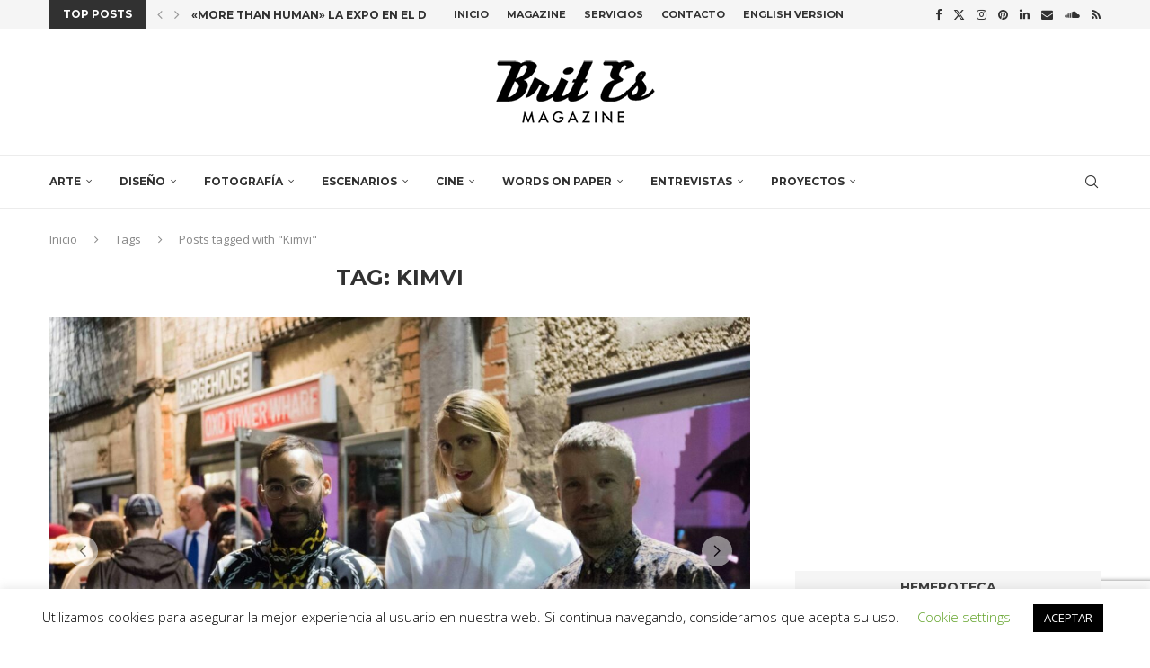

--- FILE ---
content_type: text/html; charset=utf-8
request_url: https://www.google.com/recaptcha/api2/anchor?ar=1&k=6LcrnMIUAAAAAP3Swnh96yj7pHXRnwrkJ6df08fk&co=aHR0cHM6Ly93d3cuYnJpdC1lcy5jb206NDQz&hl=en&v=PoyoqOPhxBO7pBk68S4YbpHZ&size=invisible&anchor-ms=20000&execute-ms=30000&cb=8jhxlxk1gd0l
body_size: 48683
content:
<!DOCTYPE HTML><html dir="ltr" lang="en"><head><meta http-equiv="Content-Type" content="text/html; charset=UTF-8">
<meta http-equiv="X-UA-Compatible" content="IE=edge">
<title>reCAPTCHA</title>
<style type="text/css">
/* cyrillic-ext */
@font-face {
  font-family: 'Roboto';
  font-style: normal;
  font-weight: 400;
  font-stretch: 100%;
  src: url(//fonts.gstatic.com/s/roboto/v48/KFO7CnqEu92Fr1ME7kSn66aGLdTylUAMa3GUBHMdazTgWw.woff2) format('woff2');
  unicode-range: U+0460-052F, U+1C80-1C8A, U+20B4, U+2DE0-2DFF, U+A640-A69F, U+FE2E-FE2F;
}
/* cyrillic */
@font-face {
  font-family: 'Roboto';
  font-style: normal;
  font-weight: 400;
  font-stretch: 100%;
  src: url(//fonts.gstatic.com/s/roboto/v48/KFO7CnqEu92Fr1ME7kSn66aGLdTylUAMa3iUBHMdazTgWw.woff2) format('woff2');
  unicode-range: U+0301, U+0400-045F, U+0490-0491, U+04B0-04B1, U+2116;
}
/* greek-ext */
@font-face {
  font-family: 'Roboto';
  font-style: normal;
  font-weight: 400;
  font-stretch: 100%;
  src: url(//fonts.gstatic.com/s/roboto/v48/KFO7CnqEu92Fr1ME7kSn66aGLdTylUAMa3CUBHMdazTgWw.woff2) format('woff2');
  unicode-range: U+1F00-1FFF;
}
/* greek */
@font-face {
  font-family: 'Roboto';
  font-style: normal;
  font-weight: 400;
  font-stretch: 100%;
  src: url(//fonts.gstatic.com/s/roboto/v48/KFO7CnqEu92Fr1ME7kSn66aGLdTylUAMa3-UBHMdazTgWw.woff2) format('woff2');
  unicode-range: U+0370-0377, U+037A-037F, U+0384-038A, U+038C, U+038E-03A1, U+03A3-03FF;
}
/* math */
@font-face {
  font-family: 'Roboto';
  font-style: normal;
  font-weight: 400;
  font-stretch: 100%;
  src: url(//fonts.gstatic.com/s/roboto/v48/KFO7CnqEu92Fr1ME7kSn66aGLdTylUAMawCUBHMdazTgWw.woff2) format('woff2');
  unicode-range: U+0302-0303, U+0305, U+0307-0308, U+0310, U+0312, U+0315, U+031A, U+0326-0327, U+032C, U+032F-0330, U+0332-0333, U+0338, U+033A, U+0346, U+034D, U+0391-03A1, U+03A3-03A9, U+03B1-03C9, U+03D1, U+03D5-03D6, U+03F0-03F1, U+03F4-03F5, U+2016-2017, U+2034-2038, U+203C, U+2040, U+2043, U+2047, U+2050, U+2057, U+205F, U+2070-2071, U+2074-208E, U+2090-209C, U+20D0-20DC, U+20E1, U+20E5-20EF, U+2100-2112, U+2114-2115, U+2117-2121, U+2123-214F, U+2190, U+2192, U+2194-21AE, U+21B0-21E5, U+21F1-21F2, U+21F4-2211, U+2213-2214, U+2216-22FF, U+2308-230B, U+2310, U+2319, U+231C-2321, U+2336-237A, U+237C, U+2395, U+239B-23B7, U+23D0, U+23DC-23E1, U+2474-2475, U+25AF, U+25B3, U+25B7, U+25BD, U+25C1, U+25CA, U+25CC, U+25FB, U+266D-266F, U+27C0-27FF, U+2900-2AFF, U+2B0E-2B11, U+2B30-2B4C, U+2BFE, U+3030, U+FF5B, U+FF5D, U+1D400-1D7FF, U+1EE00-1EEFF;
}
/* symbols */
@font-face {
  font-family: 'Roboto';
  font-style: normal;
  font-weight: 400;
  font-stretch: 100%;
  src: url(//fonts.gstatic.com/s/roboto/v48/KFO7CnqEu92Fr1ME7kSn66aGLdTylUAMaxKUBHMdazTgWw.woff2) format('woff2');
  unicode-range: U+0001-000C, U+000E-001F, U+007F-009F, U+20DD-20E0, U+20E2-20E4, U+2150-218F, U+2190, U+2192, U+2194-2199, U+21AF, U+21E6-21F0, U+21F3, U+2218-2219, U+2299, U+22C4-22C6, U+2300-243F, U+2440-244A, U+2460-24FF, U+25A0-27BF, U+2800-28FF, U+2921-2922, U+2981, U+29BF, U+29EB, U+2B00-2BFF, U+4DC0-4DFF, U+FFF9-FFFB, U+10140-1018E, U+10190-1019C, U+101A0, U+101D0-101FD, U+102E0-102FB, U+10E60-10E7E, U+1D2C0-1D2D3, U+1D2E0-1D37F, U+1F000-1F0FF, U+1F100-1F1AD, U+1F1E6-1F1FF, U+1F30D-1F30F, U+1F315, U+1F31C, U+1F31E, U+1F320-1F32C, U+1F336, U+1F378, U+1F37D, U+1F382, U+1F393-1F39F, U+1F3A7-1F3A8, U+1F3AC-1F3AF, U+1F3C2, U+1F3C4-1F3C6, U+1F3CA-1F3CE, U+1F3D4-1F3E0, U+1F3ED, U+1F3F1-1F3F3, U+1F3F5-1F3F7, U+1F408, U+1F415, U+1F41F, U+1F426, U+1F43F, U+1F441-1F442, U+1F444, U+1F446-1F449, U+1F44C-1F44E, U+1F453, U+1F46A, U+1F47D, U+1F4A3, U+1F4B0, U+1F4B3, U+1F4B9, U+1F4BB, U+1F4BF, U+1F4C8-1F4CB, U+1F4D6, U+1F4DA, U+1F4DF, U+1F4E3-1F4E6, U+1F4EA-1F4ED, U+1F4F7, U+1F4F9-1F4FB, U+1F4FD-1F4FE, U+1F503, U+1F507-1F50B, U+1F50D, U+1F512-1F513, U+1F53E-1F54A, U+1F54F-1F5FA, U+1F610, U+1F650-1F67F, U+1F687, U+1F68D, U+1F691, U+1F694, U+1F698, U+1F6AD, U+1F6B2, U+1F6B9-1F6BA, U+1F6BC, U+1F6C6-1F6CF, U+1F6D3-1F6D7, U+1F6E0-1F6EA, U+1F6F0-1F6F3, U+1F6F7-1F6FC, U+1F700-1F7FF, U+1F800-1F80B, U+1F810-1F847, U+1F850-1F859, U+1F860-1F887, U+1F890-1F8AD, U+1F8B0-1F8BB, U+1F8C0-1F8C1, U+1F900-1F90B, U+1F93B, U+1F946, U+1F984, U+1F996, U+1F9E9, U+1FA00-1FA6F, U+1FA70-1FA7C, U+1FA80-1FA89, U+1FA8F-1FAC6, U+1FACE-1FADC, U+1FADF-1FAE9, U+1FAF0-1FAF8, U+1FB00-1FBFF;
}
/* vietnamese */
@font-face {
  font-family: 'Roboto';
  font-style: normal;
  font-weight: 400;
  font-stretch: 100%;
  src: url(//fonts.gstatic.com/s/roboto/v48/KFO7CnqEu92Fr1ME7kSn66aGLdTylUAMa3OUBHMdazTgWw.woff2) format('woff2');
  unicode-range: U+0102-0103, U+0110-0111, U+0128-0129, U+0168-0169, U+01A0-01A1, U+01AF-01B0, U+0300-0301, U+0303-0304, U+0308-0309, U+0323, U+0329, U+1EA0-1EF9, U+20AB;
}
/* latin-ext */
@font-face {
  font-family: 'Roboto';
  font-style: normal;
  font-weight: 400;
  font-stretch: 100%;
  src: url(//fonts.gstatic.com/s/roboto/v48/KFO7CnqEu92Fr1ME7kSn66aGLdTylUAMa3KUBHMdazTgWw.woff2) format('woff2');
  unicode-range: U+0100-02BA, U+02BD-02C5, U+02C7-02CC, U+02CE-02D7, U+02DD-02FF, U+0304, U+0308, U+0329, U+1D00-1DBF, U+1E00-1E9F, U+1EF2-1EFF, U+2020, U+20A0-20AB, U+20AD-20C0, U+2113, U+2C60-2C7F, U+A720-A7FF;
}
/* latin */
@font-face {
  font-family: 'Roboto';
  font-style: normal;
  font-weight: 400;
  font-stretch: 100%;
  src: url(//fonts.gstatic.com/s/roboto/v48/KFO7CnqEu92Fr1ME7kSn66aGLdTylUAMa3yUBHMdazQ.woff2) format('woff2');
  unicode-range: U+0000-00FF, U+0131, U+0152-0153, U+02BB-02BC, U+02C6, U+02DA, U+02DC, U+0304, U+0308, U+0329, U+2000-206F, U+20AC, U+2122, U+2191, U+2193, U+2212, U+2215, U+FEFF, U+FFFD;
}
/* cyrillic-ext */
@font-face {
  font-family: 'Roboto';
  font-style: normal;
  font-weight: 500;
  font-stretch: 100%;
  src: url(//fonts.gstatic.com/s/roboto/v48/KFO7CnqEu92Fr1ME7kSn66aGLdTylUAMa3GUBHMdazTgWw.woff2) format('woff2');
  unicode-range: U+0460-052F, U+1C80-1C8A, U+20B4, U+2DE0-2DFF, U+A640-A69F, U+FE2E-FE2F;
}
/* cyrillic */
@font-face {
  font-family: 'Roboto';
  font-style: normal;
  font-weight: 500;
  font-stretch: 100%;
  src: url(//fonts.gstatic.com/s/roboto/v48/KFO7CnqEu92Fr1ME7kSn66aGLdTylUAMa3iUBHMdazTgWw.woff2) format('woff2');
  unicode-range: U+0301, U+0400-045F, U+0490-0491, U+04B0-04B1, U+2116;
}
/* greek-ext */
@font-face {
  font-family: 'Roboto';
  font-style: normal;
  font-weight: 500;
  font-stretch: 100%;
  src: url(//fonts.gstatic.com/s/roboto/v48/KFO7CnqEu92Fr1ME7kSn66aGLdTylUAMa3CUBHMdazTgWw.woff2) format('woff2');
  unicode-range: U+1F00-1FFF;
}
/* greek */
@font-face {
  font-family: 'Roboto';
  font-style: normal;
  font-weight: 500;
  font-stretch: 100%;
  src: url(//fonts.gstatic.com/s/roboto/v48/KFO7CnqEu92Fr1ME7kSn66aGLdTylUAMa3-UBHMdazTgWw.woff2) format('woff2');
  unicode-range: U+0370-0377, U+037A-037F, U+0384-038A, U+038C, U+038E-03A1, U+03A3-03FF;
}
/* math */
@font-face {
  font-family: 'Roboto';
  font-style: normal;
  font-weight: 500;
  font-stretch: 100%;
  src: url(//fonts.gstatic.com/s/roboto/v48/KFO7CnqEu92Fr1ME7kSn66aGLdTylUAMawCUBHMdazTgWw.woff2) format('woff2');
  unicode-range: U+0302-0303, U+0305, U+0307-0308, U+0310, U+0312, U+0315, U+031A, U+0326-0327, U+032C, U+032F-0330, U+0332-0333, U+0338, U+033A, U+0346, U+034D, U+0391-03A1, U+03A3-03A9, U+03B1-03C9, U+03D1, U+03D5-03D6, U+03F0-03F1, U+03F4-03F5, U+2016-2017, U+2034-2038, U+203C, U+2040, U+2043, U+2047, U+2050, U+2057, U+205F, U+2070-2071, U+2074-208E, U+2090-209C, U+20D0-20DC, U+20E1, U+20E5-20EF, U+2100-2112, U+2114-2115, U+2117-2121, U+2123-214F, U+2190, U+2192, U+2194-21AE, U+21B0-21E5, U+21F1-21F2, U+21F4-2211, U+2213-2214, U+2216-22FF, U+2308-230B, U+2310, U+2319, U+231C-2321, U+2336-237A, U+237C, U+2395, U+239B-23B7, U+23D0, U+23DC-23E1, U+2474-2475, U+25AF, U+25B3, U+25B7, U+25BD, U+25C1, U+25CA, U+25CC, U+25FB, U+266D-266F, U+27C0-27FF, U+2900-2AFF, U+2B0E-2B11, U+2B30-2B4C, U+2BFE, U+3030, U+FF5B, U+FF5D, U+1D400-1D7FF, U+1EE00-1EEFF;
}
/* symbols */
@font-face {
  font-family: 'Roboto';
  font-style: normal;
  font-weight: 500;
  font-stretch: 100%;
  src: url(//fonts.gstatic.com/s/roboto/v48/KFO7CnqEu92Fr1ME7kSn66aGLdTylUAMaxKUBHMdazTgWw.woff2) format('woff2');
  unicode-range: U+0001-000C, U+000E-001F, U+007F-009F, U+20DD-20E0, U+20E2-20E4, U+2150-218F, U+2190, U+2192, U+2194-2199, U+21AF, U+21E6-21F0, U+21F3, U+2218-2219, U+2299, U+22C4-22C6, U+2300-243F, U+2440-244A, U+2460-24FF, U+25A0-27BF, U+2800-28FF, U+2921-2922, U+2981, U+29BF, U+29EB, U+2B00-2BFF, U+4DC0-4DFF, U+FFF9-FFFB, U+10140-1018E, U+10190-1019C, U+101A0, U+101D0-101FD, U+102E0-102FB, U+10E60-10E7E, U+1D2C0-1D2D3, U+1D2E0-1D37F, U+1F000-1F0FF, U+1F100-1F1AD, U+1F1E6-1F1FF, U+1F30D-1F30F, U+1F315, U+1F31C, U+1F31E, U+1F320-1F32C, U+1F336, U+1F378, U+1F37D, U+1F382, U+1F393-1F39F, U+1F3A7-1F3A8, U+1F3AC-1F3AF, U+1F3C2, U+1F3C4-1F3C6, U+1F3CA-1F3CE, U+1F3D4-1F3E0, U+1F3ED, U+1F3F1-1F3F3, U+1F3F5-1F3F7, U+1F408, U+1F415, U+1F41F, U+1F426, U+1F43F, U+1F441-1F442, U+1F444, U+1F446-1F449, U+1F44C-1F44E, U+1F453, U+1F46A, U+1F47D, U+1F4A3, U+1F4B0, U+1F4B3, U+1F4B9, U+1F4BB, U+1F4BF, U+1F4C8-1F4CB, U+1F4D6, U+1F4DA, U+1F4DF, U+1F4E3-1F4E6, U+1F4EA-1F4ED, U+1F4F7, U+1F4F9-1F4FB, U+1F4FD-1F4FE, U+1F503, U+1F507-1F50B, U+1F50D, U+1F512-1F513, U+1F53E-1F54A, U+1F54F-1F5FA, U+1F610, U+1F650-1F67F, U+1F687, U+1F68D, U+1F691, U+1F694, U+1F698, U+1F6AD, U+1F6B2, U+1F6B9-1F6BA, U+1F6BC, U+1F6C6-1F6CF, U+1F6D3-1F6D7, U+1F6E0-1F6EA, U+1F6F0-1F6F3, U+1F6F7-1F6FC, U+1F700-1F7FF, U+1F800-1F80B, U+1F810-1F847, U+1F850-1F859, U+1F860-1F887, U+1F890-1F8AD, U+1F8B0-1F8BB, U+1F8C0-1F8C1, U+1F900-1F90B, U+1F93B, U+1F946, U+1F984, U+1F996, U+1F9E9, U+1FA00-1FA6F, U+1FA70-1FA7C, U+1FA80-1FA89, U+1FA8F-1FAC6, U+1FACE-1FADC, U+1FADF-1FAE9, U+1FAF0-1FAF8, U+1FB00-1FBFF;
}
/* vietnamese */
@font-face {
  font-family: 'Roboto';
  font-style: normal;
  font-weight: 500;
  font-stretch: 100%;
  src: url(//fonts.gstatic.com/s/roboto/v48/KFO7CnqEu92Fr1ME7kSn66aGLdTylUAMa3OUBHMdazTgWw.woff2) format('woff2');
  unicode-range: U+0102-0103, U+0110-0111, U+0128-0129, U+0168-0169, U+01A0-01A1, U+01AF-01B0, U+0300-0301, U+0303-0304, U+0308-0309, U+0323, U+0329, U+1EA0-1EF9, U+20AB;
}
/* latin-ext */
@font-face {
  font-family: 'Roboto';
  font-style: normal;
  font-weight: 500;
  font-stretch: 100%;
  src: url(//fonts.gstatic.com/s/roboto/v48/KFO7CnqEu92Fr1ME7kSn66aGLdTylUAMa3KUBHMdazTgWw.woff2) format('woff2');
  unicode-range: U+0100-02BA, U+02BD-02C5, U+02C7-02CC, U+02CE-02D7, U+02DD-02FF, U+0304, U+0308, U+0329, U+1D00-1DBF, U+1E00-1E9F, U+1EF2-1EFF, U+2020, U+20A0-20AB, U+20AD-20C0, U+2113, U+2C60-2C7F, U+A720-A7FF;
}
/* latin */
@font-face {
  font-family: 'Roboto';
  font-style: normal;
  font-weight: 500;
  font-stretch: 100%;
  src: url(//fonts.gstatic.com/s/roboto/v48/KFO7CnqEu92Fr1ME7kSn66aGLdTylUAMa3yUBHMdazQ.woff2) format('woff2');
  unicode-range: U+0000-00FF, U+0131, U+0152-0153, U+02BB-02BC, U+02C6, U+02DA, U+02DC, U+0304, U+0308, U+0329, U+2000-206F, U+20AC, U+2122, U+2191, U+2193, U+2212, U+2215, U+FEFF, U+FFFD;
}
/* cyrillic-ext */
@font-face {
  font-family: 'Roboto';
  font-style: normal;
  font-weight: 900;
  font-stretch: 100%;
  src: url(//fonts.gstatic.com/s/roboto/v48/KFO7CnqEu92Fr1ME7kSn66aGLdTylUAMa3GUBHMdazTgWw.woff2) format('woff2');
  unicode-range: U+0460-052F, U+1C80-1C8A, U+20B4, U+2DE0-2DFF, U+A640-A69F, U+FE2E-FE2F;
}
/* cyrillic */
@font-face {
  font-family: 'Roboto';
  font-style: normal;
  font-weight: 900;
  font-stretch: 100%;
  src: url(//fonts.gstatic.com/s/roboto/v48/KFO7CnqEu92Fr1ME7kSn66aGLdTylUAMa3iUBHMdazTgWw.woff2) format('woff2');
  unicode-range: U+0301, U+0400-045F, U+0490-0491, U+04B0-04B1, U+2116;
}
/* greek-ext */
@font-face {
  font-family: 'Roboto';
  font-style: normal;
  font-weight: 900;
  font-stretch: 100%;
  src: url(//fonts.gstatic.com/s/roboto/v48/KFO7CnqEu92Fr1ME7kSn66aGLdTylUAMa3CUBHMdazTgWw.woff2) format('woff2');
  unicode-range: U+1F00-1FFF;
}
/* greek */
@font-face {
  font-family: 'Roboto';
  font-style: normal;
  font-weight: 900;
  font-stretch: 100%;
  src: url(//fonts.gstatic.com/s/roboto/v48/KFO7CnqEu92Fr1ME7kSn66aGLdTylUAMa3-UBHMdazTgWw.woff2) format('woff2');
  unicode-range: U+0370-0377, U+037A-037F, U+0384-038A, U+038C, U+038E-03A1, U+03A3-03FF;
}
/* math */
@font-face {
  font-family: 'Roboto';
  font-style: normal;
  font-weight: 900;
  font-stretch: 100%;
  src: url(//fonts.gstatic.com/s/roboto/v48/KFO7CnqEu92Fr1ME7kSn66aGLdTylUAMawCUBHMdazTgWw.woff2) format('woff2');
  unicode-range: U+0302-0303, U+0305, U+0307-0308, U+0310, U+0312, U+0315, U+031A, U+0326-0327, U+032C, U+032F-0330, U+0332-0333, U+0338, U+033A, U+0346, U+034D, U+0391-03A1, U+03A3-03A9, U+03B1-03C9, U+03D1, U+03D5-03D6, U+03F0-03F1, U+03F4-03F5, U+2016-2017, U+2034-2038, U+203C, U+2040, U+2043, U+2047, U+2050, U+2057, U+205F, U+2070-2071, U+2074-208E, U+2090-209C, U+20D0-20DC, U+20E1, U+20E5-20EF, U+2100-2112, U+2114-2115, U+2117-2121, U+2123-214F, U+2190, U+2192, U+2194-21AE, U+21B0-21E5, U+21F1-21F2, U+21F4-2211, U+2213-2214, U+2216-22FF, U+2308-230B, U+2310, U+2319, U+231C-2321, U+2336-237A, U+237C, U+2395, U+239B-23B7, U+23D0, U+23DC-23E1, U+2474-2475, U+25AF, U+25B3, U+25B7, U+25BD, U+25C1, U+25CA, U+25CC, U+25FB, U+266D-266F, U+27C0-27FF, U+2900-2AFF, U+2B0E-2B11, U+2B30-2B4C, U+2BFE, U+3030, U+FF5B, U+FF5D, U+1D400-1D7FF, U+1EE00-1EEFF;
}
/* symbols */
@font-face {
  font-family: 'Roboto';
  font-style: normal;
  font-weight: 900;
  font-stretch: 100%;
  src: url(//fonts.gstatic.com/s/roboto/v48/KFO7CnqEu92Fr1ME7kSn66aGLdTylUAMaxKUBHMdazTgWw.woff2) format('woff2');
  unicode-range: U+0001-000C, U+000E-001F, U+007F-009F, U+20DD-20E0, U+20E2-20E4, U+2150-218F, U+2190, U+2192, U+2194-2199, U+21AF, U+21E6-21F0, U+21F3, U+2218-2219, U+2299, U+22C4-22C6, U+2300-243F, U+2440-244A, U+2460-24FF, U+25A0-27BF, U+2800-28FF, U+2921-2922, U+2981, U+29BF, U+29EB, U+2B00-2BFF, U+4DC0-4DFF, U+FFF9-FFFB, U+10140-1018E, U+10190-1019C, U+101A0, U+101D0-101FD, U+102E0-102FB, U+10E60-10E7E, U+1D2C0-1D2D3, U+1D2E0-1D37F, U+1F000-1F0FF, U+1F100-1F1AD, U+1F1E6-1F1FF, U+1F30D-1F30F, U+1F315, U+1F31C, U+1F31E, U+1F320-1F32C, U+1F336, U+1F378, U+1F37D, U+1F382, U+1F393-1F39F, U+1F3A7-1F3A8, U+1F3AC-1F3AF, U+1F3C2, U+1F3C4-1F3C6, U+1F3CA-1F3CE, U+1F3D4-1F3E0, U+1F3ED, U+1F3F1-1F3F3, U+1F3F5-1F3F7, U+1F408, U+1F415, U+1F41F, U+1F426, U+1F43F, U+1F441-1F442, U+1F444, U+1F446-1F449, U+1F44C-1F44E, U+1F453, U+1F46A, U+1F47D, U+1F4A3, U+1F4B0, U+1F4B3, U+1F4B9, U+1F4BB, U+1F4BF, U+1F4C8-1F4CB, U+1F4D6, U+1F4DA, U+1F4DF, U+1F4E3-1F4E6, U+1F4EA-1F4ED, U+1F4F7, U+1F4F9-1F4FB, U+1F4FD-1F4FE, U+1F503, U+1F507-1F50B, U+1F50D, U+1F512-1F513, U+1F53E-1F54A, U+1F54F-1F5FA, U+1F610, U+1F650-1F67F, U+1F687, U+1F68D, U+1F691, U+1F694, U+1F698, U+1F6AD, U+1F6B2, U+1F6B9-1F6BA, U+1F6BC, U+1F6C6-1F6CF, U+1F6D3-1F6D7, U+1F6E0-1F6EA, U+1F6F0-1F6F3, U+1F6F7-1F6FC, U+1F700-1F7FF, U+1F800-1F80B, U+1F810-1F847, U+1F850-1F859, U+1F860-1F887, U+1F890-1F8AD, U+1F8B0-1F8BB, U+1F8C0-1F8C1, U+1F900-1F90B, U+1F93B, U+1F946, U+1F984, U+1F996, U+1F9E9, U+1FA00-1FA6F, U+1FA70-1FA7C, U+1FA80-1FA89, U+1FA8F-1FAC6, U+1FACE-1FADC, U+1FADF-1FAE9, U+1FAF0-1FAF8, U+1FB00-1FBFF;
}
/* vietnamese */
@font-face {
  font-family: 'Roboto';
  font-style: normal;
  font-weight: 900;
  font-stretch: 100%;
  src: url(//fonts.gstatic.com/s/roboto/v48/KFO7CnqEu92Fr1ME7kSn66aGLdTylUAMa3OUBHMdazTgWw.woff2) format('woff2');
  unicode-range: U+0102-0103, U+0110-0111, U+0128-0129, U+0168-0169, U+01A0-01A1, U+01AF-01B0, U+0300-0301, U+0303-0304, U+0308-0309, U+0323, U+0329, U+1EA0-1EF9, U+20AB;
}
/* latin-ext */
@font-face {
  font-family: 'Roboto';
  font-style: normal;
  font-weight: 900;
  font-stretch: 100%;
  src: url(//fonts.gstatic.com/s/roboto/v48/KFO7CnqEu92Fr1ME7kSn66aGLdTylUAMa3KUBHMdazTgWw.woff2) format('woff2');
  unicode-range: U+0100-02BA, U+02BD-02C5, U+02C7-02CC, U+02CE-02D7, U+02DD-02FF, U+0304, U+0308, U+0329, U+1D00-1DBF, U+1E00-1E9F, U+1EF2-1EFF, U+2020, U+20A0-20AB, U+20AD-20C0, U+2113, U+2C60-2C7F, U+A720-A7FF;
}
/* latin */
@font-face {
  font-family: 'Roboto';
  font-style: normal;
  font-weight: 900;
  font-stretch: 100%;
  src: url(//fonts.gstatic.com/s/roboto/v48/KFO7CnqEu92Fr1ME7kSn66aGLdTylUAMa3yUBHMdazQ.woff2) format('woff2');
  unicode-range: U+0000-00FF, U+0131, U+0152-0153, U+02BB-02BC, U+02C6, U+02DA, U+02DC, U+0304, U+0308, U+0329, U+2000-206F, U+20AC, U+2122, U+2191, U+2193, U+2212, U+2215, U+FEFF, U+FFFD;
}

</style>
<link rel="stylesheet" type="text/css" href="https://www.gstatic.com/recaptcha/releases/PoyoqOPhxBO7pBk68S4YbpHZ/styles__ltr.css">
<script nonce="47gThC_5iDaUGbiDXMxyzA" type="text/javascript">window['__recaptcha_api'] = 'https://www.google.com/recaptcha/api2/';</script>
<script type="text/javascript" src="https://www.gstatic.com/recaptcha/releases/PoyoqOPhxBO7pBk68S4YbpHZ/recaptcha__en.js" nonce="47gThC_5iDaUGbiDXMxyzA">
      
    </script></head>
<body><div id="rc-anchor-alert" class="rc-anchor-alert"></div>
<input type="hidden" id="recaptcha-token" value="[base64]">
<script type="text/javascript" nonce="47gThC_5iDaUGbiDXMxyzA">
      recaptcha.anchor.Main.init("[\x22ainput\x22,[\x22bgdata\x22,\x22\x22,\[base64]/[base64]/[base64]/[base64]/[base64]/[base64]/[base64]/[base64]/[base64]/[base64]\\u003d\x22,\[base64]\\u003d\\u003d\x22,\x22w5DDgCoFRkAtwo/DvcOqA8OKKkVADMONwpbDgsKEw61ow4zDp8K3KTPDkExoYyMHesOQw6Z8woLDvlTDjMKYF8ORWMODWFhwwoZZeRloQHFywo01w7LDncKwO8KKwrbDpF/[base64]/w68eYsOBdsOPRMKxw7ZqIsKoQMKlw7nCncOZS8Kgw7vCqR4HcDnCplXDlQbCgMKXwp9KwrcXwp8/HcKNwoZSw5Z1OVLChcOdwq3Cu8OuwqfDhcObwqXDo2rCn8Klw6hSw7I6w7vDllLCoxHCtDgATMOSw5Rnw6PDrgjDrUvCnyMlGkLDjkrDokAXw50JYV7CuMO+w5vDrMOxwoV9HMOuDsOQP8OTYMKtwpU2w68ZEcObw7wFwp/Dvl8SPsONe8OMB8KlMh3CsMK8DjXCq8Knwo3ClUTCqk4EQ8Ogwp/CmzwSUThvwqjCjMOCwp4ow4Acwq3CkAAmw4/Dg8OUwqgSFE3DiMKwLWtzDXDDmMKfw5Ucw4ldCcKEZmbCnEIdXcK7w7LDnEllMGAKw7bCmiBowpUiwrbCpXbDlGFfJ8KOb0jCnMKlwo4bfi/DgTnCsT5GwpXDo8KaTMOzw553w5XClMK2F0sUB8ODw47CtMK5YcO2QybDmUQ7ccKOw7zCqiJPw70GwqcOfnfDk8OWUBPDvFB2TcONw4w/eFTCu3XDrMKnw5fDsAPCrsKiw6dywrzDiCxFGHwbEUpgw5YHw7fCiiLCvxrDuUJcw69sG3wUNT/Dm8OqOMO9w5oWATtUeRvDpMKgXU9UelEiR8OXSMKGHBZkVwPCgsObXcKFGF91aBpIUCcwwq3DmztVE8K/[base64]/DhFxCb8OPwqBMHA/Dg2Rnw5/DvMOVwpkMwqBUwqDDgMO+wr5ELXHCqBJfwoB0w5DCmsOFaMK5w63DiMKoByhbw5woK8KwHhrDglBpf1nCpcK7Wk/DocKhw7LDrCFAwrLCkcO7wqYWw4fCisOJw5fCkMKTKsK6dFpYRMOOwp4VS0jCvsO9wpnCkX3DuMOaw6vCkMKXRkZoex7ChQDChsKNLhzDljDDtCfCr8Okw5xnwqtNw4/Ck8KywrLCrsKLREnDnsK1w7kCKhMxwqgIGMOhG8KjHMKIwrRAwr/DocOLw5dSVsKGwqfDqwYtwr7DpcO+ccKYwohoU8O7Z8KuMcOCdcKOw47Dk2jDhMKJGMK8aT3Cmg/[base64]/DjHDDqX7Cpz/DtBzCscKPWA8jw6bCgFnDtHgPSiPCn8OaJcOVwqzCsMKyFcOvw5/[base64]/[base64]/CiwTCnl4Tw4QNfXdvwo3CqSF9w4Nsw5fCucKlwrjCtcONSBYnwqNwwrJ0AsKnQGHCpAvCsClrw53CmsKqLsKGbFBLwoV2wo/CiT0sQh4qNix+wrrCj8KiNsO8wpbCv8K6KD0fJRlXNlbDnzXDrsOoW1XCpsOFOMKmb8Onw685w5Y/wqTCm2pPCMOswqkEdsOQw7LCjMO6KMODZw/ClsKaISDCiMOCMcOww7DDoG3CvMOtw67DpGrCkyrCpX3DlBsCwpwxw7AjYcOxwpwzcDNTwojDoBfDgMOpSMKhGFvDgcKvw5vCqU87wosRe8Otw4M/[base64]/wq3DkU/CosO+wpTCo8KGw5FhGTvCjUQ+w6/CosOYwpIqw5o2wobDo1XDmErCgMOhXMKvwrALWRlwJcK9ZMKQdXlCVkZyVsOnP8OnV8Ozw5thCBhTwojCp8O9YcONH8OiwpvCkcK+w4XDjlrDn20YVcO0RMO/[base64]/Dt28Dwop3FcKPwrQbw7BEY8KOdcOLLwwFGTEdw54aw5nDlzjDrgIEw7nCvsO6dSYSDMKgwrHDkGF/w6k/[base64]/[base64]/w4LDssKZw717Umkgw6waOcKlwrE+w7I8IsOFDBbCusOiw6PCm8OCw5bDijVxwp0AZMOMwq7DuA3DkcKqG8OSw6kZw5gYw4JHwr9mRF7DsVsFw5w2R8O/w6hFFsK/ScOuNnVlw53DpQzCnkjCglfDiD/CrGzDhkclUzzDnlbDoElOY8O2woUowqV3woNiwq5Pw4R4R8O7K2DDmXJgLsKhw6d1djRXw7FpLsKSwolgw6bCu8K9wodGB8OVw742G8KfwoTDvcKMw7TCszdrwpDCrgsyGcKfB8KsQsKBw41pwpoaw61/[base64]/DlcK4w43DocOSw6VmIMO6eF40dsO/[base64]/DjDTCp8K9YT06w6rDnQrDuXPDuS3DlcKmwpkowpHCmMOpwr5RVB1lP8OVEmcIwrDCqyMzQRhiW8KxX8KtwprCoxBuwpnCsBQ5wrnCnMKRwpRTwqnCt3bCp3bCncKBdMKiHcO/w7QZwrxVw6/CqsODfHhNVyDDj8Kgw7xcw5/Cgikow7NdGsKEwqLDpcOMGMO/wo7Dt8K5w5cow7YpIk09w5I+MwvDlGHDu8OAS1vCghbDhSVsHcOtwqDDhmg8wrXCssKbfEl5wqnCs8OzPcKpcHLDjV3DiwgKwqJ7WR7CoMOAw6EVWXDDpRvDvsOpaG/Do8KiVjl+FMOqOjVOwozDscO5b2Usw5hRQgYOw7oXBSTCgcKGwpUCZsOcw7LDl8KHKybCrsK/w53DpEzCqcOyw546w4tPJHHCjsKFPsOGXi/CisKQCDzCi8ORwoZfeDMaw4YgHWZdVsOew7wiw5vDqMKdw4hodmDCh38cw5MLw5QjwpIPw5oSwpTDv8Kpw4MkQcKgLTPDusKpwqhEwofDoFLCn8OAw70jZ0gWw43Dg8Ktw5NgIgt7w5HCoXjCksOzWcOAw4bCoFhJwqd9w787wo/Dr8Kgw6dybknDhhzDkwXCo8Kif8KwwqFNw4/Di8OJDC7Cj37DmkbDjgHCksK6AcOEMMKhKHPDiMKvwpbCt8OfCsO3w4jDv8OCDMKLGMKcesOEw6NsFcOzFMK/wrPDjMKTwqJtwrJdwqJTw7gbw4/Cl8Klw6jDm8OJHTMGZzAXKhFRwqcBw7PDrMOqw7bChB3ClMO9dDEawpNKKnArw55zZUbDoTXCmRs3w5ZYw7QKwoVWw4YcwrzDu1JnNcOVw4HDrT1DwrrCkWfDtcKoeMKmw7/DlcKMwo3DssOIw6rDpDTCnE53w57CqFYyPcOWw546wqrDvhXCtMKIAsKRwrHDrsOVf8KnwoBxSjfDi8KNTD5TB2lBK3AtKmTCjsKceV8xw4V9wrAvOxVLwqvDo8OadxYrdMKRIRlaID9WTsOIU8KLOMKuPsOmwr0/w7ASwqxIwrUuwq9hYhJsHHlkwogPfxnDvcKKw6pswqDCulHDsSXDucOgw7PDhhTCjsO7QMKyw70zw73Csi08ACFjPcKkGloANsO8I8KjIyzCpAjDjcKJHR5qwqo4w6sbwprDuMOMEFQEWsOIw4XCpi/[base64]/fjZNw6BMXz/DlU/CqMKXw6/CiT87S3rCvh8yEyjCncObw4N6FsKpaScfwp5aKihaw4TDkMOlw6XCpAJVwr90WA0hwoV7wp3CsDJIw5hKOsKtwovCtcONw7g/w7hKLMOcwpXDiMKif8ORw57DunXDpirDnMO3w4rDu0oCCwwfwpnDnD7CssOXSR3Dsz1nwqnColvCgCNLw6hbwoTChMOcwqVvworCpj7DmsOiwoUSBxErwq90dcKZw7LCpTjCnQ/Di0fDrcO/w7l5w5XDu8K3wq7DrQZtfcOUw5nDjMKpwrA7A0XDssOFwr0NecKAwrnCiMO/w43Dm8Ksw5bDoTTDmcOPwq5Lw7Elw7IRC8OxdcK4wr5mAcOdw43Cq8OPw5IPUTMUeETDmxXCo1fDon/CkBEsd8KEKsO6ecKEaSkRwohPNgzDkjLCs8ODb8KMwqnCqDtHwptcf8OEM8KZw4VMWsKCccKuFDNFw5RHfiEbScOnw53DnTrCty5Lw5bDssKYI8Ouw5jDnAnCjcKjeMOeOSZsDsKuaAhewolxwrYpw6p1w7V/w7tie8OgwpguwqvCgsO8w6F7wqbDm38Va8KYccOLecKRw4rDrGQaT8KdF8KvWWrCiX/DnHXDknJmRnvCsQ4Vw5TDtlPCtlEyXsKSw6fDlMOFw7vDvyFlBcOrGREfw7Jqw67DlDXCmMKFw7cawobDgcOEUsOfLcO/U8KqZsK1wrwvecOHN1AEfsK+w4/[base64]/TMKpw6RgwokDYRUmMBZKDmPDkEVEwoMmwrbDr8Knw4PDncOULsOvwqgtasK8RcKdw4LCgnEXEjLCmFfDnG/DuMK5w5/DoMOkwpR9w5MVaBrDqBfCq2vCmwnDvcKbwoJTDcK3wohDZMKOMcO1NcOcw5zDocKPw49Ow7BDw7PDrQwcw48KwrXDixZedsObasODw5jDiMOKQkFnwqnDmihGeB1hIi/Dt8KucsKPShUbXcOHUsK5wq7Do8OBw6rDvsKZXkfCvcKWQcOxw67Ds8OwW2DCqHZ3wofClcKQT3bCjMOywofDm3fCkcK6UcOva8OaRMK2w6/Cg8OsDsOawqpcwo1fJcK/wrlawp0mPGVKw6hXw7PDuMOuw6hNwrrCpcOqwrV/w4PCumDDnMKOw4nDjV8ZesKIw6vDikROw4F9c8OHw6oMBMKNDih5w60fasOtMBEqw75Tw4hCwq1TQwJeD0fDtMKORx7DkU4kw7vDi8OOw5zDvV3Cr2/DnMKVw6scw6/DujR0DMOpw5wgw7jCsU/[base64]/w7zDisOywoIqdmfCisO7CsORwoTCucKcw5rDiDPCgsKrAmDDnlPCh0jDoSF6DsKNwqTCpBbCnWoaZyrDigIrw6PDv8OTGXQSw6F2wpM+wp/DocO3wq5awrokwpvClcKtL8OSBcKgBsKywrjCuMK6wro+a8OBXWNqw5zCq8KcS35OHD5DRUwlw5jDjk8INF0KQkjDnzHClivCkWxVwo7Dhjsow6bDkyPDmcOqw74Dey0FGcOiCR7Du8KswqQYSDXCploAw4HDiMKjfMK3HQ/DggM8w5MfwoQODsOjOMKPw4HDj8ODw59mQnx8bAPDvDzDgHjDs8OKw7V6SMKlw5fCrG8XECbDm27Dp8OFw7fCox5Ew6PCosO/LcOYD0Qkw6HCiW0YwrtaT8Odw5nCtXPCvsKywp5AHMKCw4nCsyzDvAfCmcKwKDBnwrMfGzBDSsKwwq81WQbCpcOWwogWw5DDn8KIDjFbwr5AwoTDt8Kafw1bVMK0PldswqQ6wpjDmH4TNcKhw7kaA2pMB25aJ0QLw60GYsOYbMOvQi/Dh8OFd2/DjX3CosKIO8ODJ2A7fcOjw7dkY8OLdhjDtcOaI8Oaw4JQwrkRC3nDvsOsS8KxV3jCm8KYw5M0w6cUw4jDjMOPw7R4aW08WsKPw4cvNcKxwrUGwoBJwrJhJ8K6fGLCisKaA8KmXMK4GA/CosOBwrTCksOfTHhMw4bDrgMeBifCrw7DogwvwrfDvw/Cozc0bVHCnEN4wrDDtMOAw5PDhAcEw7TDmcOnw7DCun4RFsKLwotnwodwH8O/OgrCg8KrPMKbJnnCl8KVwrQjwqMkA8KswoPCixIsw6jDs8OpdTvDrTQaw5VQw4HDoMOGw5QYwrzCkxosw7QlwoM9T3TDjMONU8O3fsOSOMKBYcKYJntYRFlGQVfDvsOiw5zCnXVRwpk/wpjDkMOnXsKHwojCowcXwp5ucXDCmjjDoDtow5cKDGPDtg4qw64UwqZPXsKyUn1Vw6QuZcOyFV8mw7Fyw5rCk05Jw7Fcw6Uxw7fDqBtpJDdCAMKsTcKuNcKAfXMWVsOXwqzCu8OfwoY/RcKmE8OOw4fDvsOAd8OGw7fDryJzK8K3CmIIYcO0wrpWaS/DjMKIwo8PfGJRw7JGc8Ofw5VJOsOIwo/DilcUYnEsw4QSwrkyLTQBSMKAI8KEKBbCmMOXwovDqRtwX8KUC34EwqTCmcK5CMKaUMK8wqtIwqnCjDMWwqY5UQTCumcDw4Q1P2/CvcOjTyN/Y17Dh8OhVn/[base64]/WXx+YVRdw5TCpMODcGzDgHZWwp0uw7XCk8OoX8KiBcKdw71yw5VTKcKVwp/Cn8KGZSfColLDpR8HwrTCsTBJC8KTWz5YH2hKwonCmcOzO0x0ZArCtsKJwqtJw4jCrsOTe8OSWMKBw6LCtypCGGLDqxc0wqEAw5/DlMOIYTVjwpHCgkhhw67DtcOhFMOzKcKFR1l0w77DkmjCnFjCsiNAcsKcw5V8fwIuwoRqSCjChSo8aMKtw7LCtDlLw5TCmH3Cq8O2wqzDoBnDucK2I8OUw6bDoAjCl8O3w4/CmlrCn3xGwpw9w4QPJgnCrMOaw4bDtMO1ScODHirDj8OzZz9ow6cAWz3DtAvCg3E9AsO+LXjDl1zDucKowpHCnsKFWWM7wpTDk8Kswowxw4oiw6jDpjTDqcK4w4ZFw655w7NEw4J1MsKbMFHDtMOSwrTDuMOgHMKtw7jDqzRRL8OWTV/CvF1AAsOaP8OjwrwHR2prw5RrwoTCi8K5SEHDj8OBMMOeEcKbw7jCgzUsasKXwooxG3fCpGTDvjDDnsOGwp4PGz3CiMKawrDCqgdIf8Odw7/Dn8KaSEjDusOpwrYnOFd/w4M4w4rDhcOMEcONw4jDm8KLw44Ew65vw6YRw6zDrcKpT8O4SnTCk8KgZmU+FHTDo3txQzfDt8K/F8Ouw78Fw7t+wo9Dw6/CtMOIwqtnw7DCo8Kvw51nw7DDqcOjwoQmIsOyK8O7f8OoF3hvGBvCk8OrJsKdw5DDrMKfw5XCtzBrwovDqH9VHgLCrH/DtA3Dp8OzZk3CrcKVSFI9w5vCt8Oxwrx3CMOXwqFqwphfw75yK3swS8KKw6tfwrjCoQDDh8KIPVPCrzvDv8OAwoVTPxVxCzXCrMOWBsK4eMK7aMOBw5pCwrjDrcOocMOhwp1DMsOEGm3DgzpEwqPClsOiw4YMw6vCrsKnwrokSsKAY8KzIsK7c8ONGC/DmgpEw7BbwofCkCN/wrHCvMKbwqXDuj8WUcK8w7s8U2EHwoh8w4QJecOab8KmwozCrQ8zcMOHLm/CiQEwwrN3QyjCpsK3w5wMwqrCi8KWGXc0wrReUhp7wrlTP8OBwpEzSsORwpfCiVhzwr3DgMOow7UzWy9/H8OtVChrwrNFGMKoworCksKmw44wwqrDp2FIwrlQw595QhFWNsOSVVjDhSfDgcO5w6Eew4xlw6pnYTBaAMK1LCHCosKmZcOVCVwXbQjDiD92wqDDjnVxLcKnw7tJwpVjw4I4wo1rdWBaBsOnZMK6w4I6woolw6/Cr8KTF8KTwq9uGQ4oZsKLwrtbIg8kZDISwr7DosO/PsKcO8OnEBLCrwDCoMObJcKsE0Rzw5/DrcOwY8OUwoMqd8K/B3fCkMOiw5vCj0HCmRBBw73Co8OIw6sCQ3NpY8K+GkrClA/CvnMnwr/DtcOzw5jDgQ7DlQR/AEZCTsORw60AM8OAw6ZUwrlSMMKZwqDDicOsw5xkw6TCtz9lUD3CkMOgw6R/XcKyw7TDgcK+w63CmBQ6wp9lQTB/TGg/w45fwr9Sw74CFcKQF8OYw4LDontJOMOPw6TDlMOjGnJWw4PDpV/DrFHCrxjCucKWJiVDJMOWVcOUw5t5w5DCrFrCr8Oow5vCvMORw68OXS5qXMOJHAHCvMOkfzoKwqYQwpXCtMKEw7nCtcO2w4LCnCtZwrLCnsKhwrIBwqfDoAcrwpjDgMO3wpMOwpkmUsKMN8O1wrLDrUAraxZVwqjDgMKDwqXCunzDkHfDg3fDq13CqkvDmXUuw6U+em/DtsKdw4rCvMO9woBEO27CscKaw7vDk399HMKTw7vDpjZ/wpdWDw8fwpgYe2PCn2Bpw7I1LFJlwqLCmF87wpd6FcK9Xx3DumHCvcOOw7rDnMKNL8Oqw4swwpTClcKuwp1OA8OJwrjCoMK3FcKjewfCj8OHABzDvFNhKcKFwqDCmMODQcK3QMK0wqvCrmnDiy/DrhLChwHCnsOZNDI3w4tvwrDDocK9JSzDiX/ClxYLw6nCqcKwMcKawp8Bw4R8wo7CgMONV8O1O2bCucKyw6vDtCzCj1fDscKWw7NvLcOCT2A6SsKyM8K5IcKpLkwwQcKtwrh1T2HCmsKoa8Ocw709wqEqRX1Qw4FlwrDCiMKOX8KMw4NLw4/Dv8O6wrzDn1h5esOqwofDl2nDq8O/w4kPwql7wq/CqcO2w5/Djj4gw6M8w4Zpwp7DuRfDnlYZdiB/SsKrwqcFGMOAw4/[base64]/[base64]/Do8KvSMO8w6EzesOww7zCtGA4wpLCq8O2QsO9wozCpyXDiVodwoInw4AzwptYwrkQw5NbZMKTTsKow5XDr8K6IMKGHx3DoAwpesOCwrTDvMOZw5lwbcOqT8OfwrbDisOoXU4Cwp3CvVfDmMOfAMOOwqnCpBXClxtvY8OvPQ9RG8Omw7RJw6dFwp/DrsK0DjYkw6PCigLCu8OgSmAmw6LCjT3CksOGwpHDtlzCjzkzFFTDqSk3UsKiwqDCiArDgcOPNh3CmRFlHkxAdsKgHkHCvcOdwrJVwoMAw4hvGMK4wpXCtcOuw7XDlmbDm00zcsOnI8KJOyLCuMKRR3t0TMOpAEZNOW3Dk8KMwr/Csm/[base64]/[base64]/f3AywrkAwrR8Q1PDosOnwpnCjXIuScKiOsKnZsOVSkwyFsKwLMKswoI/woTCiRBEEDPDoyceCsKyPDldHAw6PWoHGzjCkmXDsWDDvyoGwogKw4FTa8K3CXIddsKzw7zCscODwozCgEAywqkQWsKTJMOJRlzDmV1Tw6N4FUDDjkLCg8Ktw7TCqn5XaWHDrSpOI8OYw6tEIj91V3xWT2NUbC7ClFzCs8KBWR7DtQrDpjrCox/DnBHDjxTCvy/DgcOAAcKbP2rDjcOCTWcmMiMFXRPCmVMxcit7MsKCw7HDg8OSZMKKQMO3NsKVWzIUO1Mjw4vCv8OMIEN4w7DDn0HChsOCw43DsWbCkEUbw7RpwoIibcKNwrrDgiYhwrTDjWzCrcKALsKzw7chEsK8eRt/LMKKw6RjwpPDpRLDgsOTw7PDksKYwowzw6DCgXDDksOrNMKPwpHCiMKLw4fCpGzDv0Z7UmfCjwcQw54Yw4PCrRLDqsKfw5/Cvws/FsOcw4zDscKcXcKlwqshwojDl8OBw6rCl8KGwo/DkcKdFgcgGjQRwrUyI8OsIcONQjAGdgd+w6TDrcOew6B1wp/DnBE3w4YowoHDonDCqhNCw5LDpVHCu8O/XCRpIALCkcOoL8O/w649XsKcwoLChwHCicKFCcOjHh/DglQcwpHClnzCsTg3MsK1wrfDknTCi8O6OsOZb1g2AsOwwrk3WSrDg3XCvCg1OsOfC8OdwpfDuX3DqMOBRjvDpQPCqngVT8Kqwr/CmDDCpxXDkFfDkmrCjGDCsSpVASHCmMKsAMOyw5/[base64]/[base64]/[base64]/Dp8O0XG/DqC/CosKkXcK/EsKzBwZ/[base64]/wqZGw6XCqcKyHMKiF8OWFzdqwo1ATMOjNl85wrbDkTLDqFpAwrBwbw3DhMKfZmAlCEDDhMKTwrl4KMOTw5nDnMKLw43DjR8eQ2LClcO/[base64]/Dp8OPwpHCrBnCj3LDsVJxw5rCoB/Cr8OtwqDDvQXDu8K9wqRYw71qw6wBw7IEDiTCrkTDsHg6woLCni5FHMO7wpU/wpxJO8Kew6jDicONe8K1wofDuAvDizHCki7DvcKuFTsGwoFNRTguwrnDpmg5OB/[base64]/CiwBDw5jDjirCpMOow6DChGc4KHFiw5PDgF3Cl8Kow7BTw7Iew6PDr8K7w4AqRl/[base64]/QsKPw5dtfcOQw4YLO8K3BcO/KcK/CcO9cMOwewHCuMKww61lwrTDvyDCpFrDgMKHwpwxZBMNJlnCk8OmwqvDuiDCpMKfTMKQBSsoSMKqwoBZOMOXwokDBsOXwrtPW8OzH8OYw6ovDcK5CcOswr3CrVd+w6lbYiPDgRDCsMKpwpLDpFApOi/Dl8OmwogDw4vCtMOZwqvDrkfCrUhvNGV/GcOcwpgoVcKew5jDlcKOdMKHTsKVwqQ+w5zDh2LCrsK4bm4/AlbDhMKsEsOAwqHDvMKXcSDCnDPDhG5pw4TCicO0w4cpwr3ClH7Dsl/[base64]/[base64]/[base64]/DjMOmIMOVw7jCuMKlw5oSOirDiMKnwrXCtsOUYV3DhVZzwojDuBsiw4/[base64]/wpfCpT3DjWJww7nClsOdUl/CmcOkRMKvw4JWQ8OOwpd4w4pBwr7DgsO7wrkxeiTDs8OFTlMgwpDCliNxO8OrPj/DhFMXPU/DtsKtZV7DrcOnw61KwonCjsObNsO/VhrDmcKKDFF1fHM0RsKOFmIPw5xSLsO6w5rCsXhMLnLCsynCvD5VSsKMwoVPfkY9Mx3Cl8KRw5MXDMKCfcOieTRIw4gSwpnCnS/DpMK4w5zDnsKEw5fDuB4nwpjCj1wMw57Dp8KGaMKqw6rDoMOBWFbCsMKwbMKJd8KYw7B1esOkeHzCssKfUBzCnMO1w7DDpMOwD8KKw67DmGbCqsONcsKJwpsxXgbDh8KfJ8K+wqt6wpRvw5Y3E8K9fG5zwqR3w6sCIMKFw47DlW4Xf8OxGCNHwp/DjMOlwpgDw78Aw54xwpbDjcKeVcOYPMKnwq5qwonCsmPCkcOxGGF/bMOPCsKgfHp4cVPCpMOqXMKOw6QOacKSwphxw4Vdwqx3OMKIwqXCpcOSwqsOMsOVccOxazbDmMKjwo7Cg8KZwrHCuHlmBsKmwp7Cm3MqwpLDjMOPD8K8w4bCscOnc11ow7zCjjsqwobCgMK3enNJUsO9VybDvsOewpXDslxxGsKvIljDk8K8dTgGQcOBZ2tVw5HCp2s/w59uKmjDisK0wq7DmMOAw4rDpcOEWMOfwpLCsMKSbcO5w4fDgcK4wqvDh3geFMOGwq7Dm8KWw6I+SmcffsOfwp7DjAZ1wrdaw67DrGNBwo/DpXLClsKVw7HDoMOrwr/Cn8OeWMONPsOwfsO/w7hQwpxpw61rw7vClMOdw5ILRsKpRmLCmCXCj0fDhcKdwp3CoS3CvcKsVm9xZgXCtj/[base64]/CiSEjOMOXImjDm8KCAHPDrwFMJFHDlHbDnhvDqMKGw5k/[base64]/Csx/DkcOfwokXw5DDpm7DmElqaxU7AxvCn8KGwpojB8O5wqYNwq4RwooCcsK5w43Ck8OpajlyHMOIwphxw7jClTwZNcK2dH3Dm8KkBsKKcMKFw49xw4ARb8OxE8OkC8OLw5/[base64]/wqfDtR/Doz3DgRLChRHCncONd0jDkcOKwoZpZXvCmzfChzfCkAfCllJYwpfCoMKyeUUAw5N9w6bDg8OTw4giEcKCDMKiw6Yfw5xjA8KZwrzCiMOWw7MaYcO7ajzCgRzDscK1WlTCqRJLN8OUwo8aw4/ChMKKITLCpyF6B8KGN8KYHgQ4w550NcO6AsOnd8O/wqB1wqVRRsO2w4oFLDl0wocoeMKhwp5Uw448w7nCt2RoGMOswqU4w41Vw4PCusOqwqrCusO/bcKFfgI6wr1nc8KlwqTCqVvCkMK3wr7CjMKRNSzDtzXCpcKuTMOlJFYYMFkSw7rCm8OPw7VXw5JUw5BCwo1JIgECEW0kw67DuEkTe8Obw7vDucKrcwHDgsKEbGUZwopGKsOPwr7Dj8O9w6NOCnASwo9oJcKWFD/DjsK/w5Azw7bCgsKyWMKiQsK8YsOSC8Oow7rDvcKhw73DmSXCmcKUVsOrwr99BmnDvF3CqsOww6TDvsKew5zCtDvCqsOgwrwBdMKRWcOOXVgZw5lcw7o7P1oZLMOERADDujbCqsKuYyTCtBzDnkwFCsOTwo/Ch8OWw45Qw4cgw5V3fcOxU8KYa8KvwowvccKwwqsfKw/Cg8OgT8K3wq3DgMOgHMKhfyjCvAMXw4xUcmLCnDA2fcKxwpDDjnzClhdFM8O7cnfClzbCusO7d8OywoLDhlZvPMOZOsOjwowRwoPCvlTDlxl9w4/DlcKCTMOPRMO3wpJGwp5XMMO2ITMsw78DESbDqsKfw5NxAcORwr7DkxlCBsKvwp3DksOBw7bDqlEHcMK/[base64]/dsOIw7TDq8KdE3DDnjHDtMKPw6HCuMKDQH1FGcORc8Okwq4Vwqo/OkMjKi9xwrLCkkrCusK9eTbDiE7CqnAzVlnDsS4VDsOCbMODLWHCnH3DhcKLwqNQwrwLOzrCucKKw4oEMXXCpwnDri55IcKuw7DDgklxwqLDlsKTI3gNwpjCgcO3d3vCmkAzwp5mRcKEf8KNw6/CgADDgsKOwoHDuMKMwpppLcO9wozCuEoTw4fDisOITxjCuw4TNDHCjlLDlcOyw7cuCQHDlGLDmMOGwoU9wqbDtX/DhwADw4jDuBrDhMKROkR2RVvCvybChMO+w73CqsOuZljCukbDosOEVsOlw4rDgyIRw7wTMMOVZxFuLMK8w6x/[base64]/w4/Cl17CknQmWTUUcE3DpMKfwq/[base64]/[base64]/DpsKPwo/CljopwpViIHbDlA/CnjfChMOyfFgWw5DDssKnw7rDtsK/w4jDksOjAE/[base64]/w7rCu8KeU8OVD3s8MMKCOVgtwpDDnMO8w73CicK9w5wcw6gFCsOnwr3DqCvDo0s3w492w6lPwo3CuWQdIXkzw59+w67CtsKqdEg5fcOBw4M/A0t2wrA7w7leCEsaw5jCql3Di1MLb8KmcxfCmMOeG0xyHGzDhcOtwqvCsSQKXsOkw5nCtRUNF0vDh1bDljULwpFraMK9w7/CgMKZKRsXw4DCgwnCi1lYwrkiwpjCln0MbScdw6HClsKMEcOfFxfClwnDtcO9w4bCq2h/bMKWU17DtEDCj8ODwq5BbBHCu8OESDQMEFTDlsOAwoxiwpLDhsO6w6zCqMOxwrnCvSbCmkIrW3hQw4DCmMO/FwPDisOrwpBlwrXDr8OtwrXCocKyw53CvMOvwpbChcKON8OiY8KTwrjCgX8+w5bCoTc8WsO1FCUaSsO5w51wwppWw6HDkMOiH2RQwpACacO/wrJxw6bCgUzCgWDChWQjwqPClgkqw6J+FBTCll/Dl8OVB8OpeT4XY8KZScOhE3bDuAnCoMKIYBLDsMOLwqDCgA4IW8O4McOsw6smdsOVw7PCsUoaw6jCo8OqFRDDohTCiMKtw4rDoQHDj3gfWcKOMAHDjGTClsKKw5sAaMKBYwFnVMKrw6vDhyfDt8KBNcKHw4LDm8K6wq8KdCDCqGTDny4Mw65Bw63Dt8Kgw6HCo8K/w5bDvh17Q8KzWVQBRn/DjVsOworDvWvCjk3CuMO/wqpqw5wGPMKofcO/X8K+w5loQgzDssK7w5RJZMO7Q1rCnsKmwqfDlsOEfDzCmGctQMKkw4/CmXDCvVjClSHCsMKpNMO6w7NeBMOZURYjbcOCw73DuMKuwqBEbXzDhMOIw7vCmVrDrwLCk2oifcKjUMKcw5/[base64]/Ds8OnJE7CjVTCv8OhasOKYcKbw7vDncK0wpYcw6bCr8O8UirCjj/CgTvCkWZPw6DDsEsgX3QGJ8OOPcK3w4LDp8OeJMOEwo06K8O1wqPDvMKlw43DoMKbwpjCtQ/CvzvCtW9HB1fDuRvCqRbChMOZFcK3OWY/Lm/CtsO9H1HDmMONw5HDicOhKBwuwrfDoFPDpsO9w7s6w5IeBcOMH8KqcMOpHSXChB7Cp8KwYR14wq0rw7h/w4TDrwgKeHNsP8Opw6cef3DCosODQcOjKcOJwo9ew63DrnPCh0bCiwfDlcKIJsKjJnViRTlFf8K9EcO+AsOkCGkfwpLCs3DDpsOmbcKowozDq8OXwok/UcKIwoPDoD3CkMKsw77DrSlYw4h7w7LDuMOiw4DCrnPCiDoIwpLDvsKzw5xSw4LCrRIRwqHDiVNGO8OPMcOow5Z3w6how4/DrMOfPhpBw5hSwq7CuFrChgjCt0fDmD9zwpxCMcK+BFvCnykAdCEoZcKxw4HCgww2wpzCvcODw4HClwYCOHNlw5jDrxvDh0sLWVkaUMOEwp8wdcK3w7/DnjpVE8OOwq7DsMKqYcOIWsKUwqwcNMOJB0ppUcOCw7XDmsKpwo1jwoJNYHvCvCrDj8Kuw7HDscORIwdnVTwbD2XDrU7DiB/DsxMewqjClWnCgATCtcK0w78SwqEuMW9DHcOMw5nDjQpKwq/[base64]/DucKEwrfDt8KnfArChGosNsOIFMOWwoJKw7PCgcOELcKzw7LCm3fCggbDkE0XXsKsf3wrw4nCsRxIQ8OSwqnClHDDkRkWwrFWwps7BW3CokvDgWXDrhbDs3LCiyfCtsOawp8Pw6Rww4HCl0VqwqlAw7/CmjvCocOZw7rChMOtesO6wrA+EBtzw6nDjMKDwoEmw4rCqcK+BSbDihbDtgzCpMKka8Ofw65Uw7J8wphIw4MZw6tKw6TDpcKCY8O0wrXDrMOqSsOwb8KbLcOcJcOJw4DClVQ8w6Mswr8hwoDDglbDim/CuRTDq0fDlhrChB4KX3gWwrzCgR7Dn8KhJTcFIC/DhMKKYD3DjhXDmx7Cu8K6w5bDlsKrN0PDqAogw6kWw7xQw7w/w74UWMKhFhptX1HDucK/w4Mmw4sJLcOiwoJ8w5LDsVjCiMKrdMKhw6fCvsK6CsKsw4rCvMOPbsOJacKIw57Dp8OAwpsZw6gzwoXDnlUSwpbDhyzDlsKuw7h0w5HCh8OQfXPCosO8EAzDiVbCtsKIDTbCpsOGw73Di3Aqwp1gw6cBGsKRLER9bAUKw69hwpPDhh89ZcKUEcKPW8O1w7/CtsO5CRzCoMOaZ8KiBcKVwrMRw7lVwpXCs8Onw5MMwo7DmMK+w7s0woLCsk/DpTkiwqZpwrwCw6vCkXdkfcOIw4TDksOzGGY7TsKWw4Zmw7HCnXccwpLDhcOkwprCvsOowrPCn8KdTsKAwqlFwpwAwppew67CkDU6w5TCvyrDlE7CujdVZcOQwr0cw4crLcONwonDnsK5DDPDpg8zbg/DqcOibcKKwrLDrg3Dl0IaZ8O/w5Rtw60LGyQhw7fDhcKRfcOuTcKxwoEowrTDp3vCksKWJjXDslzCq8OiwqRkPCPDrVZMwrtRw5IxNWLDq8Opw7V5K1PCmMK7VnLCgVk0w6fDmzfCjE/DuwwbwqDDoA7Dnxh/F1tqw53DjH/[base64]/[base64]/wrF5w7PDsl7Cn0xVwqPDlMOSw47DgcOfw4kFRW1+T03CtA9IV8KgQHfDh8KBUnN2a8ONwrwfEzwPecOpw5vCqyDDuMO3asONc8ODHcKlw4ZtfwhpXnsJZwZIwqnDq2UmDCRyw5NMw5Bfw67DuDoMTjgTMF/Dg8Ocw5t2VmUHacOswqDCvzfDtMO8OlrDpCVQDRJ5wpnCilIbwpo/Z2nCpsOUwpzCsRjCoQfDjSQQw6zDg8KqwoQ+w7d8UkTCvMKVw6zDnsOmS8OsHsOew4Rhw7QvVSLDtcKBwp/CphAVY1zCqsOia8KGw5F5woTCpWNpE8OKPMKZfmfChE8kOHLDpk/Dg8K5woMRSMKyW8K/w6tnBsKmH8OQwrzCq2HCvMKuw7EFT8K2FhEqDMOTw4vCgcO+w7zDjFV3w6RFwpnDnFUmNGtmw4rCnCTDvVISbCIhNQh1wqLDkxsiKg1PU8O4w6Ymw5LCssOYX8Oswp1FOsKbPMKlXnxuw4LDjw3CpcKhwr3CjzPDqk/DsQYWZyQcZAkBVMK+wqQ0wqhWMmccw7rCvx9ew7zCm0RPwqEDBGbCgFMXw6XClMKhw71sLXfCsk/Ds8KDGcKHw7LDgiQdZsK4w7nDjsKaI2QJwrjCgsO1EMOmwq7DmXnDjn4cdMKWwr7DnsOFIsKAwoN7w6YQL1vCssK1MTBJCDrCtXfDvsKIw5bCh8OMwqDCkcOqacKXwoXCpQPDnyTDi3VYwoDDmcK4ZsKFN8ONFWkIw6A/woR6K2LDkiZew77CphHCiF5SwpDDrybDh2EHw6bDrlNdw6sZw4rCvzLCnCRsw4PCmFswI2gvV2TDpAc1LMOAWmLCncOAG8KPwochMsOuwpLCjsOBwrfCqQnChSsiGgNPCUEhw6jDumFETD/CgndBwrfClcO8w640DMOiwpXDrRwvG8KrRDPClibCkEM2woHCq8KuKh9Iw6nDlinDpcO2YMKIw7gkw6EFw50CV8OnOMKsw5LDksKJFy8rwofDqcKhw4M/UcOPw7TClyPCpsOWw68Sw5PDoMKPwq3Cp8K5w4/[base64]/HRfDs2lUw6TCrMKYKgozw7sGw6Rzw7vDicOUw5DCrMKtPzRTw69sw6F+OgTChcKXwrUOwohGw6x4cz/[base64]/DtMKewpLDqMKLOQFAw6bDsMOlwozCrlnCtS5WwpddVMKlSsOswpPCjcKqwqfClX3CkMK6acKyDcKPwrnDgktDcEx9X8OVUsKCBMO3wqHCgcOSw4gYw5Fvw6/CjBYBworDkF7Di3/CvXHCuGd6w5jDgMKMYcK/woRqbxYkwoDCrcKkLErChFNKwoMUw6Z+KMK9V08vVcKVNGLDuz97wr4vwo7Dp8Ora8KmOMO9woZKw7XCqsKIYsKrV8Owe8KkNht6wp3CpsKgcQvCpx3DksKscWUuehwLBTzCosO8GcOLw4VNJsK6w4FlAn/CuSXCiFbCgzrCmcKxTTHDnsOpHMKfw40PacKJfTbCmMKEayEUfMKMADZyw6g4R8KCUTDDksOowoDCiRx1dMK6cTJswpk7w7DCjMOYJMKAfMKLw6cewrzDs8KDwqHDmUwZHcOYwohdwpnDgEMvw5/Du2TCr8OBwqJiwpHDvSfDtDVZw7RfYsKLw5jComPDksKMwrTDlsODw48zVsOiwqs8SMK9WMKfFcKowo3Dj3dvw6xWfkkSBXx9YRzDncKzAR3DqsOoSsODw7/[base64]/IjzDhTvDgMKtw6cpw6rCrncwwpPDp08Fw53DhVI4CsKbXcKjL8KYwpB3w4HDsMOMNH/DihbCjhXCkF3Dg0nDmn7CsCzCssK3LsKfOMKFO8KbWkTCpUlHwq/ClFkIZXNEP1/DlmfCm0LCpMOVah1Ow6F2w68Cw7jDosOcJnwWw7TClcKOwrzDkcOJwoXDk8OkdGPCnj0WMcKXwo/CsH4KwqhZdGvCsgVOw4vClsKuRwnCo8K/RcOmw4HCszkvNcOgwpHCpj1iEcO2w44Zw5pNwrLDhjTDp2AiLcOewrg7w5BlwrFvb8OtVT3Dk8K1w50IZcKqY8KVMkXDqsKRcR89w6Zlw5bCucKzQy3CksKVesOqYcO7cMO3V8K0aMOBwo7CjjpzwpYtYcOqa8Kdw6F6w7tqUMOFG8KYX8O5AcKAw4EbfmPCph/DosOGw7nDq8O0a8KCw7jDqMOQw5N5MMKbN8Oiw6wTwotxw457wqZVwqXDl8Oaw4bDvlRla8KRJ8KEw4JPwr/Ci8K/w444fyNbw7rDi0dyGynCumQiNsKmw6AzwrPClgh5woPDoi/Ck8Owwo7DusOUw5PCpMOowrlGXcO4BAvDtMKREMOzIcOfwoxYw5HCg2kCwobCkn1aw67Cly50VlPDjk3ClsOSwqnDr8O6woZwPA0Kw5/[base64]/DpcOCw5kWwpdzw5xpIcOuwo0owr/CqUF+ChvCpMKDw5seYH8xw5PDulbCtMO7w4ENwrrDgWjDqlpkFmnDgVbCo3l2Eh3DoSTCu8OCwo7CoMK0wr4TQsOYBMODw4TDlHvDjEnChk7DmxXDvCTCvsOdw78+w5BLwrMteCPCicKfw4HDuMO/wrjCtULDs8K1w4FhA3YcwpIvw6AdaRnDkcOrw7c6wrR+Oi7CtsKWW8K8NVQrwrIIMRLDg8OewrXDjsOcGVfCsRnDu8O6WMKjecKKw5/CgcKdX1lMwqPDu8KKAMKHQWvDoX/[base64]/CjsKTF8K0NsOSw7jDuCxLBMK2wpjDm8KuUcOKwpAUwpnCvUs9w6AzfsK7wq7DjcOwH8O4ajTDgkQOZmFwUyPDmALCp8OoS2wxwoHChXRrwrTDjMKYw5XCv8KuXxXDuDvCswHDv3MWNcOZMQkqwq/[base64]/TUfCjF/DnF7Cu8K4VMKbw6HDmMOFAMO6eWfDlcKUwoRLwrMlOcOrw5jDvmDCiMO6dwtew5M6wqvDjUHDgAzCnmxcwrUSZBfCr8K7w6fDssKUVsKvwr7CgjvCiyRZWFnCuDsmNl1EwprDgsKHAMKFwqsKw7vCpSTCmsOfLRnCrsOUwq/DhF8iw61GwqHCkj3DgMODwo4pwr1oIhvDjSXCt8Kqw68Yw7DCisKDw6TCqcOUCRoawrjDhzpFP3bCrcKZTcOiMMKNwolUAsKYOMKJwockL09jOCR9wqbDikfCuj4kI8O9dEHDkMKLAmjCkMK7OsOqw4UkMhrCuUlXUALCn2hAw5Qtw4XDrV4fw4IjJMK/DFczHcKUw4kPwrBKWxBRNsOQw58uZcK0f8KOJsOpZifCm8OSw694wq7DrcOew6/Ct8OnRDjDusKkKMOkDMK8DXvDuCzDssOiw5bCoMO1w4tCwpbDusOTwrrCisOgQXBnMsKwwo1kw7HChGBYJmDCt28ESsOGw6zDt8OawpYVQ8KYfMO+S8KCw7rChi1TCcOyw6/DslXDs8OxTgAIwpLDsFABG8OsYGrCr8K9w4kdwrBJw5/DoCFDw7LDmcOLw6PDsEIywozDksO9BXlOwq3CpMKMFMK8wq9QW2xbw54wwpTDkWpAwqvDlTJ5VBHDsTHCrSLDmsKtJMOQwoJyWQnCkgHDkDLChALDiX8ow7URwq5NwoHCvTnDhBvCksOwfTDCrk7DsMOyC8KfICN2D3/DiVEYwojCosKYwr7ClMKww6XCt2TCmXDCli3Ckn3DvMOTUcKYwpp1wpI4eDxFwq7Csjhyw5ctAHtUw49tNcKQExLDvFtPwqR1QcK/LMKkwosew77DqcOTdsOscsOdA38Uw7LDicKBGERFX8OAwqA3wqPDuCnDj33Do8KywqMWXDtcYWlzwpEFw4UEw4kUw6ROHDwue2rDmjUfwqs+wpFXw77DiMOCw4DDs3fCvMKQBmHDgC7Dn8OOwrd+woRPSTDCg8OmAyxeFR1nNDvCgWJRw6/Ci8O7NMOeS8KYej8jw6c4worDq8O8wpVYDMOtw4xAXcOtw7YZwo0kJDN9w7bCssOuw7fCnMKMY8OXw7UcworDucKrwrA8woQbw7XCtlhMakXDhcKSUMO/[base64]/DgTdbBXLClVcHBwEBHcKww7fCmhXDlMKJfEoKwqRrwrzCh1AaEsOaZQTCoTVDw4zCo3saBcOmw4PChnESTWjDqMK2bmoQUjnDo2JUwrYIw4kefgZ2w6Bjf8OKUcKZYTJCM19Jw6LDjcKxb0bDpCQIbxDCpWVEf8K5F8K7w65sG3Btw5Mlw6/CpjLCjMK1wqtpdmTDg8KMcl3CgxgEw6p2EjVJOzkbwozCgcODw7XCpsOLw6LDhXXChlJGOcO4woQ6Q8KabRzCt2QuwovCrsKNw5jDrMOgw7XCkw7CvxrDpMOfwogIwr/CvsOfQ3tGRMKFw53DrFDDijrDkDDCssKsezBgFF8iRVdIw54Ow59zwonCi8K1w41Pw7HDl07CqXjDsioUNMKpHjhgGsKpOMK8w5DDocKEIloBw77DqMKJwrRjw5jDtMKMY03DksK8UibDrGdiwqcuYsKDVkxew5YvwpcYwp7DnynCog9awr/DhMKqwokVa8OOwqrChcK9wrjCpgTCpnhEDkjCqcOYOwFpwrQGwppmw4XCuhIGCcOKUVwjOm3CgMKrw63DuUFSwrkUAX4UHjBpw7FSKBJlw4UNwrJJYAR/w6zCgMKkwqA\\u003d\x22],null,[\x22conf\x22,null,\x226LcrnMIUAAAAAP3Swnh96yj7pHXRnwrkJ6df08fk\x22,0,null,null,null,1,[21,125,63,73,95,87,41,43,42,83,102,105,109,121],[1017145,797],0,null,null,null,null,0,null,0,null,700,1,null,0,\[base64]/76lBhnEnQkZnOKMAhk\\u003d\x22,0,0,null,null,1,null,0,0,null,null,null,0],\x22https://www.brit-es.com:443\x22,null,[3,1,1],null,null,null,1,3600,[\x22https://www.google.com/intl/en/policies/privacy/\x22,\x22https://www.google.com/intl/en/policies/terms/\x22],\x22Q+ccWzWc6B2hrrGLHaLqk0KQsm4iw9POqDbCU2y+W0w\\u003d\x22,1,0,null,1,1768881039341,0,0,[194],null,[67,105,100,125],\x22RC-VISoRCzFy9Ja3g\x22,null,null,null,null,null,\x220dAFcWeA6liKODYqXuA9t6BxNw-PVcXso5GFJq-FR1bvXZ5hE04gQdv3yEMTMhTipomg1xD6gSaOutw2Wv9QvsHPQSb1WfyYG06w\x22,1768963839043]");
    </script></body></html>

--- FILE ---
content_type: text/html; charset=utf-8
request_url: https://www.google.com/recaptcha/api2/aframe
body_size: -271
content:
<!DOCTYPE HTML><html><head><meta http-equiv="content-type" content="text/html; charset=UTF-8"></head><body><script nonce="3rKC5hDoaXy86BgrA1IFGw">/** Anti-fraud and anti-abuse applications only. See google.com/recaptcha */ try{var clients={'sodar':'https://pagead2.googlesyndication.com/pagead/sodar?'};window.addEventListener("message",function(a){try{if(a.source===window.parent){var b=JSON.parse(a.data);var c=clients[b['id']];if(c){var d=document.createElement('img');d.src=c+b['params']+'&rc='+(localStorage.getItem("rc::a")?sessionStorage.getItem("rc::b"):"");window.document.body.appendChild(d);sessionStorage.setItem("rc::e",parseInt(sessionStorage.getItem("rc::e")||0)+1);localStorage.setItem("rc::h",'1768877440560');}}}catch(b){}});window.parent.postMessage("_grecaptcha_ready", "*");}catch(b){}</script></body></html>